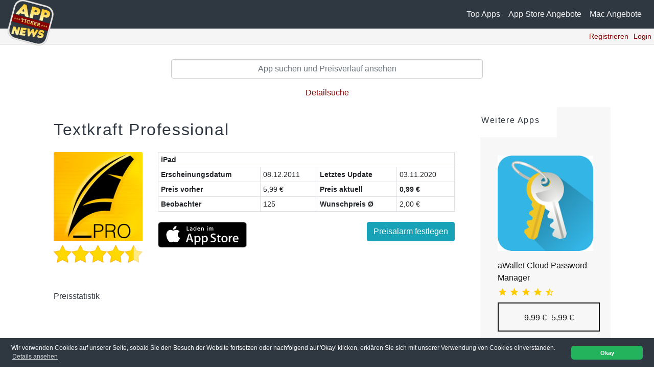

--- FILE ---
content_type: text/html; charset=utf-8
request_url: https://www.appticker.de/apps/produktivitaet/699332.html
body_size: 7686
content:
<!DOCTYPE html>
<html class="wide wow-animation" lang="de">
<head>
	<meta charset="utf-8">
	<meta name="format-detection" content="telephone=no">
	<meta name="viewport" content="width=device-width, height=device-height, initial-scale=1.0, maximum-scale=1.0, user-scalable=0">
	<meta http-equiv="X-UA-Compatible" content="IE=edge">
	<meta name="google-adsense-account" content="ca-pub-1213910259279388">
	<title>Textkraft Professional - Preisentwicklung und Preisalarm für die App</title>
	<link rel="canonical" href="https://www.appticker.de/apps/produktivitaet/699332.html">
	<meta name="description" content="Schaue die Preisentwicklung für die Textkraft Professional iOS App an, oder setze einfach einen Preisalarm um die Textkraft Professional iOS App günstiger zu kaufen">
			<meta name='robots' content='index,follow'>
		
		<meta property="og:type" content="website"/> 
	<meta property="og:title" content="Textkraft Professional - Preisentwicklung und Preisalarm für die App"/> 
	<meta property="og:description" content="Schaue die Preisentwicklung für die Textkraft Professional iOS App an, oder setze einfach einen Preisalarm um die Textkraft Professional iOS App günstiger zu kaufen"/>
	<meta property="og:image" itemprop="image" content="http://is1-ssl.mzstatic.com/image/thumb/Purple124/v4/77/d0/d0/77d0d0e7-139c-0c3f-9b3b-4f0e448220eb/AppIconTKPro-0-0-1x_U007emarketing-0-0-0-5-0-0-P3-0-0-0-GLES2_U002c0-512MB-85-220-0-0.png/200x200-75.png?nc=1"/>
		<meta property="og:site_name" content=""/>
	<meta property="og:url" content="https://www.appticker.de/apps/produktivitaet/699332.html"/> 
	<meta name="twitter:card" content="summary_large_image">
	<link rel="apple-touch-icon" sizes="57x57" href="https://www.appticker.de/img/favicons/appticker/apple-icon-57x57.png">
<link rel="apple-touch-icon" sizes="60x60" href="https://www.appticker.de/img/favicons/appticker/apple-icon-60x60.png">
<link rel="apple-touch-icon" sizes="72x72" href="https://www.appticker.de/img/favicons/appticker/apple-icon-72x72.png">
<link rel="apple-touch-icon" sizes="76x76" href="https://www.appticker.de/img/favicons/appticker/apple-icon-76x76.png">
<link rel="apple-touch-icon" sizes="114x114" href="https://www.appticker.de/img/favicons/appticker/apple-icon-114x114.png">
<link rel="apple-touch-icon" sizes="120x120" href="https://www.appticker.de/img/favicons/appticker/apple-icon-120x120.png">
<link rel="apple-touch-icon" sizes="144x144" href="https://www.appticker.de/img/favicons/appticker/apple-icon-144x144.png">
<link rel="apple-touch-icon" sizes="152x152" href="https://www.appticker.de/img/favicons/appticker/apple-icon-152x152.png">
<link rel="apple-touch-icon" sizes="180x180" href="https://www.appticker.de/img/favicons/appticker/apple-icon-180x180.png">
<link rel="icon" type="image/png" sizes="192x192" href="https://www.appticker.de/img/favicons/appticker/android-icon-192x192.png">
<link rel="icon" type="image/png" sizes="32x32" href="https://www.appticker.de/img/favicons/appticker/favicon-32x32.png">
<link rel="icon" type="image/png" sizes="96x96" href="https://www.appticker.de/img/favicons/appticker/favicon-96x96.png">
<link rel="icon" type="image/png" sizes="16x16" href="https://www.appticker.de/img/favicons/appticker/favicon-16x16.png">
<link rel="manifest" href="https://www.appticker.de/img/favicons/appticker/manifest.json">
<meta name="msapplication-TileColor" content="#ffffff">
<meta name="msapplication-TileImage" content="/ms-icon-144x144.png">
<meta name="theme-color" content="#ffffff">
<link rel="stylesheet" href="https://www.appticker.de/css/appticker/style.css?nc=6">
<link rel="stylesheet" href="https://www.appticker.de/css/cookieconsent.min.css?nc=2">
<link rel="stylesheet" href="https://www.appticker.de/css/bootstrap-dialog.min.css?nc=1">
<link rel="stylesheet" type="text/css" href="https://www.appticker.de/css/easy-autocomplete.css?nc=1">	
	<!--[if lt IE 10]>
	<div style="background: #212121; padding: 10px 0; box-shadow: 3px 3px 5px 0 rgba(0,0,0,.3); clear: both; text-align:center; position: relative; z-index:1;"><a href="http://windows.microsoft.com/en-US/internet-explorer/"><img src="images/ie8-panel/warning_bar_0000_us.jpg" border="0" height="42" width="820" alt="You are using an outdated browser. For a faster, safer browsing experience, upgrade for free today."></a></div>
	<script src="https://www.appticker.de/js/html5shiv.min.js"></script>
	<![endif]-->

			
	

</head>
<body>

<div class="page">
	<nav class="navbar navbar-expand-md navbar-light navbar-slide-nav fixed-top">
		<a class="navbar-brand" href="https://www.appticker.de/"> <img src="https://www.appticker.de/img/appticker/icon_200.png" id="header_icon" alt="Home"/></a>
	
	<button class="navbar-toggler" type="button" data-toggle="collapse" data-target="#navbarSupportedContent" aria-controls="navbarSupportedContent" aria-expanded="false" aria-label="Toggle navigation">
			<span class="navbar-toggler-iconss">
    <i class="fas fa-bars" style="color:#fff; font-size:28px;"></i>
</span>
	</button>


	<div class="collapse navbar-collapse   flex-row-reverse" id="navbarSupportedContent">
		<ul class="navbar-nav">
												<li class="nav-item ">
						<a class="nav-link  float-right" href="https://www.appticker.de/top-apps">Top Apps</a>
					</li>
				
												<li class="nav-item ">
						<a class="nav-link  float-right" href="https://www.appticker.de/appstore-angebote">App Store Angebote</a>
					</li>
				
												<li class="nav-item ">
						<a class="nav-link  float-right" href="https://www.appticker.de/mac-apps-angebote">Mac Angebote</a>
					</li>
				
					</ul>
	</div>
</nav>

<div class="container-fluid">
	<div id="subnav" class="row">
		<div class="col-12">
			<ul class="subnavi float-right">
									<li><a href="#" onClick="loadRegForm('https://www.appticker.de/user/registerForm');return false;"><span class="glyphicon glyphicon-user"></span>  Registrieren</a></li>
					<li><a href="#" data-toggle="modals" data-target="#myModals" onClick="loadLogin('https://www.appticker.de/user/loginForm');return false;"><span class="glyphicon glyphicon-log-in"></span> Login</a></li>
							</ul>
		</div>
	</div>
</div>


<section class="section section-xl bg-default text-left pt-3 pb-3" id="search_holder">
	<div class="container-fluid">
				<div class="row">
			<div class="col-xs-12 col-sm-10 col-md-8 col-lg-6  mx-auto text-center">
				<fieldset class="form-group">
					<input type="text" class="form-control text-center" name="topfind" id="topfind" placeholder="App suchen und Preisverlauf ansehen">
				</fieldset>
									<a href="https://www.appticker.de/apps/appfinder" class="txt-center">Detailsuche</a>
							</div>
		</div>
			</div>
</section>

	<section class="section section-xl bg-default text-left pt-0">
        		<div class="container">
					<div class="row row-70">
	<div class="col-lg-9">
		<div class="card-body pb-0">
	<h1 class="card-title">Textkraft Professional</h1>
</div>
<div class="card-body">
	<div class="row">
		<div class="col-sm-12 col-md-3">
			<img src="https://is1-ssl.mzstatic.com/image/thumb/Purple124/v4/77/d0/d0/77d0d0e7-139c-0c3f-9b3b-4f0e448220eb/AppIconTKPro-0-0-1x_U007emarketing-0-0-0-5-0-0-P3-0-0-0-GLES2_U002c0-512MB-85-220-0-0.png/200x200-75.png" class="card-img-top img-fluid  mx-auto d-block mb-2" itemprop="image" alt=""/> <img src="https://www.appticker.de/img/stars/4hstars.png" class="img-fluid mb-2 mt-4 mt-md-0"/>
		</div>
		<div class="col-sm-12 col-md-9">
			<div class="row">
				<div class="col-12  ">
					<table class="table table-sm table-bordered small d-none d-md-table">
						<tr>
							<th colspan="4">iPad</th>
						</tr>
						<tr>
							<th>Erscheinungsdatum</th>
							<td>08.12.2011</td>
							<th>Letztes Update</th>
							<td>03.11.2020</td>
						</tr>
						<tr>
							<th>Preis vorher</th>
							<td>5,99 €</td>
							<th>Preis aktuell</th>
							<td><b>0,99 €</b></td>
						</tr>
						<tr>
							<th>Beobachter</th>
							<td>125</td>
							<th>Wunschpreis Ø</th>
							<td>2,00 €</td>
						</tr>
					</table>
					<table class="table table-sm table-bordered d-sm-table d-md-none small mt-4">
						<tr>
							<th colspan="2">iPad</th>
						</tr>
						<tr>
							<th>Erscheinungsdatum</th>
							<td>08.12.2011</td>
						</tr>
						<tr>
							<th>Letztes Update</th>
							<td>03.11.2020</td>
						</tr>
						<tr>
							<th>Beobachter</th>
							<td>125</td>
						</tr>
						<tr>
							<th>Wunschpreis Ø</th>
							<td>2,00 €</td>
						</tr>
						<tr>
							<th>Preis vorher</th>
							<td>5,99 €</td>
						</tr>
						<tr>
							<th>Preis aktuell</th>
							<td><b>0,99 €</b></td>
						</tr>
					</table>
				</div>
			</div>
			<div class="row d-block d-md-none">
				<div class="col-12 ml-auto pl-0 pr-0 ">

					<!-- App-Banner klein -->
					<ins class="adsbygoogle example_responsive_1" style="display:inline-block" data-ad-client="ca-pub-1213910259279388" data-ad-slot="7724973823"></ins>
					<script>(adsbygoogle=window.adsbygoogle||[]).push({});</script>

				</div>
			</div>
			<div class="row mt-1">
								<div class="col-12 col-md-5 col-xl-4">

					<img src="https://www.appticker.de/img/appstore_badge.svg" class="img-fluid pointer  w-100 mb-4 float-left" onClick="openAppStore(699332);logEvent('AppStore','Klick','Textkraft Professional',0);"/>
				</div>
				<div class="col-12  col-md-7 col-xl-8">
					<input type="button" class="btn btn-info  float-right" value="Preisalarm festlegen" id="reloadbtn" onclick="loadLogin('https://www.appticker.de/user/loginForm/watchmsg')"/>
				</div>
							</div>
		</div>
	</div>
</div>
 

<div class="card-body" style="position: relative;min-height: 200px" id="price_chart" data-type="app" data-id="699332">
	<h6>Preisstatistik</h6>
	<div id="floating-tooltip">
		<div class="price"></div>
		<div class="date"></div>
	</div>
</div>


<div class="textcollapse card-body">
	<p class="collapse card-text justify-content-between" id="app_description" aria-expanded="false">Textkraft ist die professionelle Schreib-App, speziell entwickelt für Autoren, Redakteure, Übersetzer und andere Vielschreiber.<br/>
<br/>
• "Funktionsreiche und durchdachte Textverarbeitung", iFun.de<br/>
• Testsieger "iPad-Textprogramme", iPad Life<br/>
• Über 5 Mio. Downloads seit 2011<br/>
<br/>
Das Besondere an Textkraft ist, dass Sie alle Dokumente für Ihr Projekt in einer App haben, Seite an Seite, ohne Ladezeit zugriffsbereit. Mit einer Wischgeste oder der Dokumentenübersicht wechseln Sie vor und zurück durch Texte, Notizen, Office-Dokumente, PDF-Dateien, e-Books und andere Vorlagen, die Sie für Ihren Schreibprozess benötigen.<br/>
<br/>
Erweiterte Offline-Wörterbücher mit Synonymen und Online-Nachschlagewerke helfen bei Rechtschreibung, Sprache, Ausdruck, Grammatik, Definition und Übersetzung. Präzise Cursornavigation, schnelle Textauswahl und viele andere Funktionen erleichtern die Eingabe und Korrektur.<br/>
<br/>
Import und Export aller wichtigen Dateiformate, Unterstützung vieler Cloud-Speicher und umfangreiche Kommunikationsfunktionen machen die App einzigartig und universell.<br/>
<br/>
• Multitasking mit anderen Apps: Split View & Slide Over<br/>
• Drag & Drop von Dateien und Text<br/>
• Optimiert für alle iPad-Modelle<br/>
<br/>
• 29 offline Wörterbücher: عرالعربية (Arabisch + Najdi), Čeština, Dansk, Deutsch, English (AUS, CAN, GB, IN, SG, US), Español (ES, MX), Français, Ελληνικά, हिंदी (Hindi), Italiano, 한국의 (Koreanisch), Magyar, Nederlands, Norwegian Bokmål, Polskie, Português (PT, BR), Русский, Suomi, Svenska, Tiếng Việt, Türkçe<br/>
• Erweiterte Wörterbücher mit Synonymen für Deutsch, Englisch, Französisch, Spanisch<br/>
• Sprachen umschalten ohne Tastaturwechsel<br/>
• Mehrere Online-Nachschlagewerke<br/>
• Korrekturtasten finden unbekannte Wörter<br/>
• Vorhersage- und Korrektur-Menü direkt im Text, ersetzt Worte nur wenn Sie es wollen<br/>
• Autokorrekturen sind abschaltbar<br/>
• Wörter können temporär und dauerhaft gelernt werden<br/>
• Diakritische Zeichen in Fremdsprachen automatisch setzen<br/>
<br/>
• Lokaler Speicher. Kein Cloud-Zwang!<br/>
• Dropbox, iCloud, Evernote & BOX mit Dateiverwaltung<br/>
• iCloud-Integration für Google Drive, Microsoft OneDrive u.a.<br/>
• Sicher speichern mit WebDAV & ownCloud<br/>
• Dokumentenübersicht & Favoritenliste<br/>
• Dateiaustausch mit Mac/PC ohne Internetübertragung<br/>
<br/>
• Exakte Cursorsteuerung mit Tasten & Rollbalken<br/>
• Wort, Satz, Absatz auswählen oder Textauswahl erweitern, jeweils ein Tap<br/>
• Groß-/Kleinschreibung einfach ändern, kein Zurücknavigieren zum Wortanfang<br/>
• Unbegrenztes Undo/Redo<br/>
• Anführungszeichen & Klammern mit einer Taste setzen<br/>
• Forward-Delete, Tabulator, Sonderzeichen & Symbole<br/>
• Suchen & Ersetzen (Grep für reguläre Ausdrücke)<br/>
• Systemweite Spotlight-Suche<br/>
• Externe Tastaturen mit Shortcuts<br/>
• Siri-Diktat<br/>
• VoiceOver<br/>
<br/>
• Geschützte Leerzeichen sichtbar machen<br/>
• Text-Statistik & Lesbarkeitsindex<br/>
• Vergleicht Dateien & zeigt Textänderungen an<br/>
• Multilinguale Vorlesefunktion<br/>
<br/>
• 20 Schriftarten, variabler Absatz- und Zeilenabstand, Seitenränder<br/>
• Schriftart für Lese-Rechtschreib-Schwäche (Dyslexie)<br/>
• Viele Textstile, Überschriftstile und Textmarker<br/>
• Aufzählfunktion & interaktive Ankreuzfelder<br/>
• Unterstützt Dunkelmodus<br/>
• Verschiedene Farbthemen<br/>
<br/>
• Text als E-Book veröffentlichen oder in iBook ablegen<br/>
• Text, Markdown, PDF, RTF, HTML & EPUB exportieren und versenden<br/>
• MS Office Dokumente, EPUB, PDF, RTF, HTML, Bilder, Audio, Filme und andere Formate als Arbeitsvorlage öffnen<br/>
• RTF, RTFD, HTML & EPUB mit Textstilen importieren<br/>
• Word DOC- & DOCX-Dateien in reinen Text konvertieren<br/>
• Drucken & PDF-Export mit Vorschau<br/>
• Dokumente mit E-Mail, iMessage, SMS oder MMS senden<br/>
• Dateien an andere Apps & Geräte senden (AirDrop)<br/>
• Share Extension empfängt Text aus jeder App – ohne Textkraft zu öffnen<br/>
<br/>
• Zugriffsschutz mit PIN-Code, Touch ID oder Face ID<br/>
• Nutzt Apple Data Protection<br/>
• ANTI-SPY GARANTIE: Ihre Texte werden nicht ausgewertet oder anderen zugänglich gemacht. DSGVO konformer Datenschutz und -sicherheit von deutschem Unternehmen.</p>
	<a role="button" class="collapsed float-right" data-toggle="collapse" href="#app_description" aria-expanded="false" aria-controls="app_description">
		<span class="cl1">Beschreibung anzeigen</span> <span class="cl2">Beschreibung verbergen</span>
	</a>
</div>


  <div class="card-body">
	<div class="shariff clear" data-backend-url="https://www.appticker.de/shariff-backend-php/index.php?curl=https://www.appticker.de/apps/produktivitaet/699332.html" data-url="https://www.appticker.de/apps/produktivitaet/699332.html" data-theme="standard" data-orientation="horizontal" data-lang="de" data-mail-url="mailto:" data-services="[&quot;facebook&quot;,&quot;whatsapp&quot;,&quot;twitter&quot;,&quot;mail&quot;]"></div>
</div>
	</div>
	<div class="col-lg-3">
		<div class="post-sidebar post-sidebar-noinset">
    <div class="row row-lg row-60">
        <div class="col-sm-6 col-lg-12">

                        <div class="post-sidebar-item">
                <h5>Weitere Apps</h5>
                <div class="post-sidebar-item-inset">
                                            <article class="post post-minimal">
    <a class="post-minimal-figure" href="https://www.appticker.de/apps/produktivitaet/6601733.html">
        <img alt="" data-src="https://is1-ssl.mzstatic.com/image/thumb/Purple221/v4/42/ce/2e/42ce2e32-da58-4f0b-d7b7-6c94c92afb8c/AppIconCloud-0-1x_U007emarketing-0-5-0-0-85-220-0.png/200x200-75.png" class="lazyload">
    </a>

    <p class="post-minimal-title"><a href="https://www.appticker.de/apps/produktivitaet/6601733.html">aWallet Cloud Password Manager</a></p>
    <div class="product-big-rating mt-1">
                            <span class="icon material-icons-star"></span>
                    <span class="icon material-icons-star"></span>
                    <span class="icon material-icons-star"></span>
                    <span class="icon material-icons-star"></span>
                    <span class="icon material-icons-star_half"></span>
            </div>
    <a class="button button-black-outline button-ujarak mt-1" href="https://www.appticker.de/apps/produktivitaet/6601733.html">

                    <s class="oldprice"> 9,99 € </s>
            5,99 €
            </a>
</article>                                            <article class="post post-minimal">
    <a class="post-minimal-figure" href="https://www.appticker.de/apps/produktivitaet/58412423.html">
        <img alt="" data-src="https://is1-ssl.mzstatic.com/image/thumb/Purple211/v4/38/71/2e/38712e76-8dc5-3d17-df09-88dcde350730/AppIcon-0-0-1x_U007epad-0-1-85-220.png/200x200-75.png" class="lazyload">
    </a>

    <p class="post-minimal-title"><a href="https://www.appticker.de/apps/produktivitaet/58412423.html">Notebooks – Schreiben & Ordnen</a></p>
    <div class="product-big-rating mt-1">
                            <span class="icon material-icons-star"></span>
                    <span class="icon material-icons-star"></span>
                    <span class="icon material-icons-star"></span>
                    <span class="icon material-icons-star"></span>
                    <span class="icon material-icons-star_half"></span>
            </div>
    <a class="button button-black-outline button-ujarak mt-1" href="https://www.appticker.de/apps/produktivitaet/58412423.html">

                    <s class="oldprice"> 19,99 € </s>
            14,99 €
            </a>
</article>                                            <article class="post post-minimal">
    <a class="post-minimal-figure" href="https://www.appticker.de/apps/produktivitaet/56029091.html">
        <img alt="" data-src="https://is1-ssl.mzstatic.com/image/thumb/Purple211/v4/fe/37/05/fe37059a-5f45-6228-e575-823adec7c4ba/AppIcon-0-0-1x_U007epad-0-0-0-1-0-0-sRGB-GLES2_U002c0-85-220.png/200x200-75.png" class="lazyload">
    </a>

    <p class="post-minimal-title"><a href="https://www.appticker.de/apps/produktivitaet/56029091.html">Endless Paper</a></p>
    <div class="product-big-rating mt-1">
                            <span class="icon material-icons-star"></span>
                    <span class="icon material-icons-star"></span>
                    <span class="icon material-icons-star"></span>
                    <span class="icon material-icons-star_half"></span>
                    <span class="icon material-icons-star_border"></span>
            </div>
    <a class="button button-black-outline button-ujarak mt-1" href="https://www.appticker.de/apps/produktivitaet/56029091.html">

                    <s class="oldprice"> 9,99 € </s>
            0,00 €
            </a>
</article>                                            <article class="post post-minimal">
    <a class="post-minimal-figure" href="https://www.appticker.de/apps/produktivitaet/158587969.html">
        <img alt="" data-src="https://is1-ssl.mzstatic.com/image/thumb/Purple211/v4/96/54/76/96547695-1559-e637-55d2-5a8b2bc71cd6/AppIcon-0-0-1x_U007epad-0-1-0-sRGB-85-220.png/200x200-75.png" class="lazyload">
    </a>

    <p class="post-minimal-title"><a href="https://www.appticker.de/apps/produktivitaet/158587969.html">MobileFamilyTree 11</a></p>
    <div class="product-big-rating mt-1">
                            <span class="icon material-icons-star"></span>
                    <span class="icon material-icons-star"></span>
                    <span class="icon material-icons-star"></span>
                    <span class="icon material-icons-star"></span>
                    <span class="icon material-icons-star_half"></span>
            </div>
    <a class="button button-black-outline button-ujarak mt-1" href="https://www.appticker.de/apps/produktivitaet/158587969.html">

                    <s class="oldprice"> 29,99 € </s>
            14,99 €
            </a>
</article>                                    </div>
            </div>
        </div>

        <div class="col-sm-6 col-lg-12">

            <div class="post-sidebar-item">
                <h5>Newsletter</h5>
                <div class="post-sidebar-item-inset">

                    <form class="rd-form rd-mailform" data-form-output="form-output-global" data-form-type="subscribe" method="post" action="https://www.appticker.de/user/setNewsletterData">
                        <div class="form-wrap">
                            <input class="form-input" id="subscribe-form-4-email" type="email" name="email" data-constraints="@Email @Required" placeholder="Deine E-mail Adresse">

                        </div>
                        <div class="form-button">
                            <button class="button button-block button-primary button-pipaluk" type="submit">Eintragen</button>
                        </div>
                    </form>
                </div>
            </div>
        </div>
    </div>
</div>

	</div>
</div>
		</div>
	</section>
		<section class="d-flex justify-content-center mb-1">Als Amazon-Partner verdiene ich an qualifizierten Verkäufen.</section>
	
	<footer class="section footer-corporate context-dark">
  <div class="container">
    <nav class="navbar navbar-expand-lg ">
      <div class="navbar-nav ml-auto mr-auto">
                  <a class="nav-item nav-link active" href="https://www.appticker.de/">Home <span class="sr-only">(current)</span></a>
                      <a class="nav-item nav-link" href="https://www.appticker.de/infos/app-promotion-mit-dem-appticker.html">App Promotion</a>
                    <a class="nav-item nav-link" href="https://www.appticker.de/infos/impressum.html">Impressum</a>
          <a class="nav-item nav-link" href="https://www.appticker.de/infos/kontakt.html">Kontakt</a>
          <a class="nav-item nav-link" href="https://www.appticker.de/infos/datenschutz.html">Datenschutz</a>
                          <a class="nav-item nav-link" href="https://www.appticker.de/infos/app-faq.html">FAQ</a>
                </div>
    </nav>

  </div>
</footer></div>


<script>var DOMAIN='https://www.appticker.de/';var googleAnalyticsID='UA-11942680-1';</script>


<script src="https://www.appticker.de/js/libs/jquery-3.4.1.min.js?nc=1"></script>
<script src="https://www.appticker.de/js/libs/jquery-migrate-3.1.0.js?nc=1"></script>
<script src="https://www.appticker.de/js/libs/current-device.min.js?nc=1"></script>
<script src="https://www.appticker.de/js/libs/jquery.easing.min.js?nc=1"></script>
<script src="https://www.appticker.de/js/libs/jquery.touchSwipe.min.js?nc=1"></script>
<script src="https://www.appticker.de/js/libs/bootstrap.bundle.min.js?nc=1"></script>
<script src="https://www.appticker.de/js/libs/swiper.min.js?nc=1"></script>

<script src="https://www.appticker.de/js/core.min.js?nc=2"></script>
<script src="https://www.appticker.de/js/script.js?nc=2"></script>
<script src="https://www.appticker.de/js/libs/bootstrap-dialog.min.js?nc=1"></script>
<script src="https://www.appticker.de/js/main.js?nc=3"></script>
<script src="https://www.appticker.de/js/lazysizes.min.js?nc=1" async></script>
<script src="https://www.appticker.de/js/libs/jquery.easy-autocomplete.js?nc=1"></script>
<script src="https://www.appticker.de/js/libs/loadingoverlay_progress.min.js?nc=1"></script>
<script src="https://www.appticker.de/js/cookieconsent.min.js?nc=1"></script>
    <script src="https://www.appticker.de/js/moment-with-locales.min.js?nc=1"></script>
    <script src="https://www.appticker.de/js/libs/chart_3_7_1.min.js"></script>
    <script src="https://www.appticker.de/js/libs/lightweight-charts.standalone.production.js"></script>




	<script>var firebaseConfig={apiKey:"AIzaSyDMSTtPLBWX_vnzddpq0PUY3uSpleg8lXI",authDomain:"appticker-321a9.firebaseapp.com",databaseURL:"https://appticker-321a9.firebaseio.com",projectId:"appticker-321a9",storageBucket:"appticker-321a9.appspot.com",messagingSenderId:"120248573932",appId:"1:120248573932:web:0dd46da0135d5af9dc2ac9",measurementId:"G-4M2KX9H6YH"};var loadFirebase=true;var messaging;</script>	


<script>(adsbygoogle=window.adsbygoogle||[]).push({google_ad_client:"ca-pub-1213910259279388",enable_page_level_ads:false});</script>
<script>window.addEventListener("load",function(){window.cookieconsent.initialise({"palette":{"popup":{"background":"#2f3741"},"button":{"background":"#24b35d"}},"theme":"classic","content":{"message":"Wir verwenden Cookies auf unserer Seite, sobald Sie den Besuch der Website fortsetzen oder nachfolgend auf 'Okay' klicken, erklären Sie sich mit unserer Verwendung von Cookies einverstanden.","dismiss":"Okay","allow":"Erlauben","link":"Details ansehen","href":"https://www.appticker.de/infos/datenschutz.html"}})});</script>
	<div id="app-modal">
    <div class="modal-backdrop fade show" style="z-index: 1040;" onClick="logEvent('AppBanner', 'clickFade', navigator.userAgent, 1);"></div>
    <div id="bottom-sheet" class=" card w-100">
        <div class="card-header">
            Öffne AppTicker-News
        </div>
        <div class="card-body d-flex justify-content-between" onclick="openinAppStore();">
            <div><img src="https://www.appticker.de/img/appticker/icon_50.png" class="mr-3">in der AppTicker-News App</div>
                <button type="button" class="btn btn-success rounded-pill">Öffnen</button>
        </div>
        <div class="card-body d-flex justify-content-between" style="position: relative;">
            <div><img src="https://www.appticker.de/img/safari_50.png" class="mr-3">im Browser</div>
            <button type="button" class="btn btn-light rounded-pill" onclick="hideAppModal();">Weiter..</button>
        </div>
    </div>
</div>
</body>
</html>